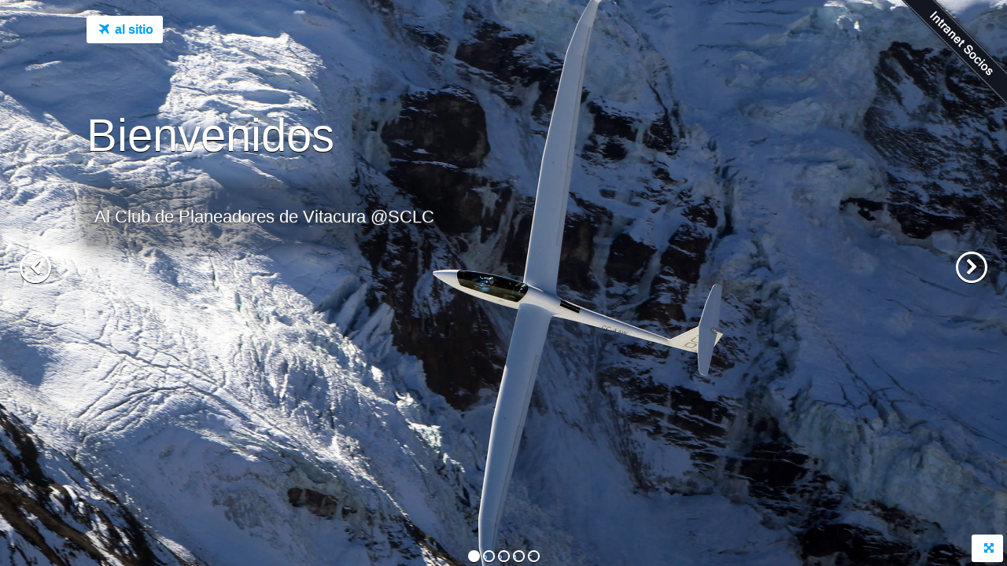

--- FILE ---
content_type: text/html; charset=utf-8
request_url: https://www.planeadores.cl/default.aspx?
body_size: 1572
content:

<!DOCTYPE html>
<html>
<head>
  <meta charset="utf-8">
  <meta name="viewport" content="width=device-width, initial-scale=1.0" />

  <title>Club de Planeadores de Vitacura ::: SCLC</title>

  <link rel="stylesheet" href="/land/dist/css.css">

  <script src="//ajax.googleapis.com/ajax/libs/jquery/1.9.1/jquery.min.js"></script>
  <script src="/land/dist/js.js"></script>
</head>
<body>
  <a href="/v4/" target="_blank"><img style="position: absolute; z-index: 21; top: 0; right: 0; border: 0;" src="/land/images/intranet.png" alt="Ir a Intranet de Socios"></a>

  <ul id="connect">    
    <li>
      <a href="/web/" class="button">
        <i class="icon-plane"></i>
        al sitio
      </a>
      
      <a href="javascript:;" onClick="toggleFullScreen()" class="button" style="width:40px!important; position:fixed; right:5px; bottom:5px;">
        <i class="icon-fullscreen"></i></a>
      
    </li>
    <li>
      <span class="version2"> </span>
      <span class="size"></span>
    </li>
  </ul>

  <div class="loading-container">
    <div class="pulse"></div>
  </div>

  <div id="slides">
    <ul class="slides-container">
      <li>
        <img src="/land/images/cpv9.jpg?cache=" alt="">
        <div class="container">
          <h1>Bienvenidos</h1>
          <div class="contrast">
          <p>Al Club de Planeadores de Vitacura @SCLC
          </p>
          </div>
        </div>
      </li>
      <li>
        <img src="/land/images/cpv4.jpg?cache=" alt="">
        <div class="container">
          <h1>Cursos 2026</h1>
          <div class="contrast">
            <p>
              Este 2026 comienzan nuestros cursos de piloto de planeador. <a href="/curso/curso-piloto">Haz click aquí</a> para más información y para saber qué necesitas para ser socio del Club de Planeadores de Vitacura
            </p>
          </div>
        </div>
      </li>
      <li>
        <img src="/land/images/cpv8.jpg?cache=" alt="">
        <div class="container">
          <h1>Mantente informado en las RR.SS.</h1>
          <div class="contrast">
            <p>
              Síguenos en FaceBook como <a href="https://www.facebook.com/planeadoreschile/" target="_blank">/planeadoreschile</a> e Instragram en <a href="http://instagram.com/clubplaneadores/" target="_blank">@clubplaneadores</a> y participa de entretenidos concursos.
            </p>
          </div>
        </div>
      </li>
      <!--
      <li>
        <img src="/land/images/cpv7.jpg?cache=" alt="">
        <div class="container">
          <h1>Open Day 2018</h1>
          <div class="contrast">
            <p>Un día en el cual invitamos a nuestros vecinos de Vitacura a conocer nuestro aeródromo y su aporte a la comunidad.</p>
          </div>
        </div>
      </li>
      -->
      <li>
        <img src="/land/images/cpv10.jpg?cache=" alt="">
        <div class="container">
          <h1>La Cordillera</h1>
            <p>Más cerca que nunca en un vuelo libre</p>
          
        </div>
      </li>
      <li>
        <img src="/land/images/cpv13.jpg?cache=" alt="">
        <div class="container">
          <h1>Vuelos Demostrativos</h1>
          <div class="contrast">
            <p>
              ¿Quieres realizar un vuelo demostrativo en planeador?CLICK AQUI</a> para ver la información de cómo hacer o regalar un vuelo demostrativo e informate de nuestros horarios
            </p>
            <p>
              Visita nuestra web para <a href="/curso/vuelo-demostrativo">más información</a> y como solicitarlo.
            </p>
          </div>
        </div>
      </li>
    </ul>
    <nav class="slides-navigation">
      <a href="javascript:;" class="next">
        <i class="icon-chevron-right"></i>
      </a>
      <a href="javascript:;" class="prev">
        <i class="icon-chevron-left"></i>
      </a>
    </nav>
  </div>

<script>
function toggleFullScreen() {
  if (!document.fullscreenElement &&    // alternative standard method
      !document.mozFullScreenElement && !document.webkitFullscreenElement && !document.msFullscreenElement ) {  // current working methods
    if (document.documentElement.requestFullscreen) {
      document.documentElement.requestFullscreen();
    } else if (document.documentElement.msRequestFullscreen) {
      document.documentElement.msRequestFullscreen();
    } else if (document.documentElement.mozRequestFullScreen) {
      document.documentElement.mozRequestFullScreen();
    } else if (document.documentElement.webkitRequestFullscreen) {
      document.documentElement.webkitRequestFullscreen(Element.ALLOW_KEYBOARD_INPUT);
    }
  } else {
    if (document.exitFullscreen) {
      document.exitFullscreen();
    } else if (document.msExitFullscreen) {
      document.msExitFullscreen();
    } else if (document.mozCancelFullScreen) {
      document.mozCancelFullScreen();
    } else if (document.webkitExitFullscreen) {
      document.webkitExitFullscreen();
    }
  }
}
</script>  
</body>
</html>


--- FILE ---
content_type: text/css
request_url: https://www.planeadores.cl/land/dist/css.css
body_size: 8067
content:
/*! normalize.css 2012-03-11T12:53 UTC - http://github.com/necolas/normalize.css */

/* =============================================================================
   HTML5 display definitions
   ========================================================================== */

/*
 * Corrects block display not defined in IE6/7/8/9 & FF3
 */

article,
aside,
details,
figcaption,
figure,
footer,
header,
hgroup,
nav,
section,
summary {
    display: block;
}

/*
 * Corrects inline-block display not defined in IE6/7/8/9 & FF3
 */

audio,
canvas,
video {
    display: inline-block;
    *display: inline;
    *zoom: 1;
}

/*
 * Prevents modern browsers from displaying 'audio' without controls
 * Remove excess height in iOS5 devices
 */

audio:not([controls]) {
    display: none;
    height: 0;
}

/*
 * Addresses styling for 'hidden' attribute not present in IE7/8/9, FF3, S4
 * Known issue: no IE6 support
 */

[hidden] {
    display: none;
}


/* =============================================================================
   Base
   ========================================================================== */

/*
 * 1. Corrects text resizing oddly in IE6/7 when body font-size is set using em units
 *    http://clagnut.com/blog/348/#c790
 * 2. Prevents iOS text size adjust after orientation change, without disabling user zoom
 *    www.456bereastreet.com/archive/201012/controlling_text_size_in_safari_for_ios_without_disabling_user_zoom/
 */

html {
    font-size: 100%; /* 1 */
    -webkit-text-size-adjust: 100%; /* 2 */
    -ms-text-size-adjust: 100%; /* 2 */
}

/*
 * Addresses font-family inconsistency between 'textarea' and other form elements.
 */

html,
button,
input,
select,
textarea {
    font-family: sans-serif;
}

/*
 * Addresses margins handled incorrectly in IE6/7
 */

body {
    margin: 0;
}


/* =============================================================================
   Links
   ========================================================================== */

/*
 * Addresses outline displayed oddly in Chrome
 */

a:focus {
    outline: thin dotted;
}

/*
 * Improves readability when focused and also mouse hovered in all browsers
 * people.opera.com/patrickl/experiments/keyboard/test
 */

a:hover,
a:active {
    outline: 0;
}


/* =============================================================================
   Typography
   ========================================================================== */

/*
 * Addresses font sizes and margins set differently in IE6/7
 * Addresses font sizes within 'section' and 'article' in FF4+, Chrome, S5
 */

h1 {
    font-size: 2em;
    margin: 0.67em 0;
}

h2 {
    font-size: 1.5em;
    margin: 0.83em 0;
}

h3 {
    font-size: 1.17em;
    margin: 1em 0;
}

h4 {
    font-size: 1em;
    margin: 1.33em 0;
}

h5 {
    font-size: 0.83em;
    margin: 1.67em 0;
}

h6 {
    font-size: 0.75em;
    margin: 2.33em 0;
}

/*
 * Addresses styling not present in IE7/8/9, S5, Chrome
 */

abbr[title] {
    border-bottom: 1px dotted;
}

/*
 * Addresses style set to 'bolder' in FF3+, S4/5, Chrome
*/

b,
strong {
    font-weight: bold;
}

blockquote {
    margin: 1em 40px;
}

/*
 * Addresses styling not present in S5, Chrome
 */

dfn {
    font-style: italic;
}

/*
 * Addresses styling not present in IE6/7/8/9
 */

mark {
    background: #ff0;
    color: #000;
}

/*
 * Addresses margins set differently in IE6/7
 */

p,
pre {
    margin: 1em 0;
}

/*
 * Corrects font family set oddly in IE6, S4/5, Chrome
 * en.wikipedia.org/wiki/User:Davidgothberg/Test59
 */

pre,
code,
kbd,
samp {
    font-family: monospace, serif;
    _font-family: 'courier new', monospace;
    font-size: 1em;
}

/*
 * Improves readability of pre-formatted text in all browsers
 */

pre {
    white-space: pre;
    white-space: pre-wrap;
    word-wrap: break-word;
}

/*
 * 1. Addresses CSS quotes not supported in IE6/7
 * 2. Addresses quote property not supported in S4
 */

/* 1 */

q {
    quotes: none;
}

/* 2 */

q:before,
q:after {
    content: '';
    content: none;
}

small {
    font-size: 75%;
}

/*
 * Prevents sub and sup affecting line-height in all browsers
 * gist.github.com/413930
 */

sub,
sup {
    font-size: 75%;
    line-height: 0;
    position: relative;
    vertical-align: baseline;
}

sup {
    top: -0.5em;
}

sub {
    bottom: -0.25em;
}


/* =============================================================================
   Lists
   ========================================================================== */

/*
 * Addresses margins set differently in IE6/7
 */

dl,
menu,
ol,
ul {
    margin: 1em 0;
}

dd {
    margin: 0 0 0 40px;
}

/*
 * Addresses paddings set differently in IE6/7
 */

menu,
ol,
ul {
    padding: 0 0 0 40px;
}

/*
 * Corrects list images handled incorrectly in IE7
 */

nav ul,
nav ol {
    list-style: none;
    list-style-image: none;
}


/* =============================================================================
   Embedded content
   ========================================================================== */

/*
 * 1. Removes border when inside 'a' element in IE6/7/8/9, FF3
 * 2. Improves image quality when scaled in IE7
 *    code.flickr.com/blog/2008/11/12/on-ui-quality-the-little-things-client-side-image-resizing/
 */

img {
    border: 0; /* 1 */
    -ms-interpolation-mode: bicubic; /* 2 */
}

/*
 * Corrects overflow displayed oddly in IE9
 */

svg:not(:root) {
    overflow: hidden;
}


/* =============================================================================
   Figures
   ========================================================================== */

/*
 * Addresses margin not present in IE6/7/8/9, S5, O11
 */

figure {
    margin: 0;
}


/* =============================================================================
   Forms
   ========================================================================== */

/*
 * Corrects margin displayed oddly in IE6/7
 */

form {
    margin: 0;
}

/*
 * Define consistent border, margin, and padding
 */

fieldset {
    border: 1px solid #c0c0c0;
    margin: 0 2px;
    padding: 0.35em 0.625em 0.75em;
}

/*
 * 1. Corrects color not being inherited in IE6/7/8/9
 * 2. Corrects text not wrapping in FF3
 * 3. Corrects alignment displayed oddly in IE6/7
 */

legend {
    border: 0; /* 1 */
    padding: 0;
    white-space: normal; /* 2 */
    *margin-left: -7px; /* 3 */
}

/*
 * 1. Corrects font size not being inherited in all browsers
 * 2. Addresses margins set differently in IE6/7, FF3+, S5, Chrome
 * 3. Improves appearance and consistency in all browsers
 */

button,
input,
select,
textarea {
    font-size: 100%; /* 1 */
    margin: 0; /* 2 */
    vertical-align: baseline; /* 3 */
    *vertical-align: middle; /* 3 */
}

/*
 * Addresses FF3/4 setting line-height on 'input' using !important in the UA stylesheet
 */

button,
input {
    line-height: normal; /* 1 */
}

/*
 * 1. Improves usability and consistency of cursor style between image-type 'input' and others
 * 2. Corrects inability to style clickable 'input' types in iOS
 * 3. Removes inner spacing in IE7 without affecting normal text inputs
 *    Known issue: inner spacing remains in IE6
 */

button,
input[type="button"],
input[type="reset"],
input[type="submit"] {
    cursor: pointer; /* 1 */
    -webkit-appearance: button; /* 2 */
    *overflow: visible;  /* 3 */
}

/*
 * Re-set default cursor for disabled elements
 */

button[disabled],
input[disabled] {
    cursor: default;
}

/*
 * 1. Addresses box sizing set to content-box in IE8/9
 * 2. Removes excess padding in IE8/9
 * 3. Removes excess padding in IE7
      Known issue: excess padding remains in IE6
 */

input[type="checkbox"],
input[type="radio"] {
    box-sizing: border-box; /* 1 */
    padding: 0; /* 2 */
    *height: 13px; /* 3 */
    *width: 13px; /* 3 */
}

/*
 * 1. Addresses appearance set to searchfield in S5, Chrome
 * 2. Addresses box-sizing set to border-box in S5, Chrome (include -moz to future-proof)
 */

input[type="search"] {
    -webkit-appearance: textfield; /* 1 */
    -moz-box-sizing: content-box;
    -webkit-box-sizing: content-box; /* 2 */
    box-sizing: content-box;
}

/*
 * Removes inner padding and search cancel button in S5, Chrome on OS X
 */

input[type="search"]::-webkit-search-decoration,
input[type="search"]::-webkit-search-cancel-button {
    -webkit-appearance: none;
}

/*
 * Removes inner padding and border in FF3+
 * www.sitepen.com/blog/2008/05/14/the-devils-in-the-details-fixing-dojos-toolbar-buttons/
 */

button::-moz-focus-inner,
input::-moz-focus-inner {
    border: 0;
    padding: 0;
}

/*
 * 1. Removes default vertical scrollbar in IE6/7/8/9
 * 2. Improves readability and alignment in all browsers
 */

textarea {
    overflow: auto; /* 1 */
    vertical-align: top; /* 2 */
}


/* =============================================================================
   Tables
   ========================================================================== */

/*
 * Remove most spacing between table cells
 */

table {
    border-collapse: collapse;
    border-spacing: 0;
}


#slides {
  position: relative;
}
#slides .slides-container {
  display: none;
}
#slides .scrollable {
  *zoom: 1;
  position: relative;
  top: 0;
  left: 0;
  overflow-y: auto;
  -webkit-overflow-scrolling: touch;
  height: 100%;
}
#slides .scrollable:after {
  content: "";
  display: table;
  clear: both;
}

.slides-navigation {
  margin: 0 auto;
  position: absolute;
  z-index: 3;
  top: 46%;
  width: 100%;
}
.slides-navigation a {
  position: absolute;
  display: block;
}
.slides-navigation a.prev {
  left: 0;
}
.slides-navigation a.next {
  right: 0;
}

.slides-pagination {
  position: absolute;
  z-index: 3;
  bottom: 0;
  text-align: center;
  width: 100%;
}
.slides-pagination a {
  border: 2px solid #222;
  border-radius: 15px;
  width: 10px;
  height: 10px;
  display: -moz-inline-stack;
  display: inline-block;
  vertical-align: middle;
  *vertical-align: auto;
  zoom: 1;
  *display: inline;
  background-image: url("[data-uri]");
  margin: 2px;
  overflow: hidden;
  text-indent: -100%;
}
.slides-pagination a.current {
  background: #222;
}



/*  Font Awesome
    the iconic font designed for use with Twitter Bootstrap
    -------------------------------------------------------
    The full suite of pictographic icons, examples, and documentation
    can be found at: http://fortawesome.github.com/Font-Awesome/

    License
    -------------------------------------------------------
    The Font Awesome webfont, CSS, and LESS files are licensed under CC BY 3.0:
    http://creativecommons.org/licenses/by/3.0/ A mention of
    'Font Awesome - http://fortawesome.github.com/Font-Awesome' in human-readable
    source code is considered acceptable attribution (most common on the web).
    If human readable source code is not available to the end user, a mention in
    an 'About' or 'Credits' screen is considered acceptable (most common in desktop
    or mobile software).

    Contact
    -------------------------------------------------------
    Email: dave@davegandy.com
    Twitter: http://twitter.com/fortaweso_me
    Work: Lead Product Designer @ http://kyruus.com

    */
@font-face {
  font-family: "FontAwesome";
  src: url('/land/fonts/fontawesome-webfont.eot');
  src: url('/land/fonts/fontawesome-webfont.eot?#iefix') format('eot'), url('/land/fonts/fontawesome-webfont.woff') format('woff'), url('/land/fonts/fontawesome-webfont.ttf') format('truetype'), url('/land/fonts/fontawesome-webfont.svg#FontAwesomeRegular') format('svg');
  font-weight: normal;
  font-style: normal;
}

/*  Font Awesome styles
    ------------------------------------------------------- */
[class^="icon-"]:before,
[class*=" icon-"]:before {
  font-family: FontAwesome;
  font-weight: normal;
  font-style: normal;
  display: inline-block;
  text-decoration: inherit;
}

a [class^="icon-"],
a [class*=" icon-"] {
  display: inline-block;
  text-decoration: inherit;
}

/* makes the font 33% larger relative to the icon container */
.icon-large:before {
  vertical-align: middle;
  font-size: 4/3em;
}

.btn [class^="icon-"],
.btn [class*=" icon-"], .nav-tabs [class^="icon-"],
.nav-tabs [class*=" icon-"] {
  /* keeps button heights with and without icons the same */
  line-height: .9em;
}

li [class^="icon-"],
li [class*=" icon-"] {
  display: inline-block;
  width: 1.25em;
  text-align: center;
}
li .icon-large:before,
li .icon-large:before {
  /* 1.5 increased font size for icon-large * 1.25 width */
  width: 1.875em;
}

ul.icons {
  list-style-type: none;
  margin-left: 2em;
  text-indent: -0.8em;
}
ul.icons li [class^="icon-"],
ul.icons li [class*=" icon-"] {
  width: .8em;
}
ul.icons li .icon-large:before,
ul.icons li .icon-large:before {
  /* 1.5 increased font size for icon-large * 1.25 width */
  vertical-align: initial;
}

/*  Font Awesome uses the Unicode Private Use Area (PUA) to ensure screen
    readers do not read off random characters that represent icons */
.icon-glass:before {
  content: "\f000";
}

.icon-music:before {
  content: "\f001";
}

.icon-search:before {
  content: "\f002";
}

.icon-envelope:before {
  content: "\f003";
}

.icon-heart:before {
  content: "\f004";
}

.icon-star:before {
  content: "\f005";
}

.icon-star-empty:before {
  content: "\f006";
}

.icon-user:before {
  content: "\f007";
}

.icon-film:before {
  content: "\f008";
}

.icon-th-large:before {
  content: "\f009";
}

.icon-th:before {
  content: "\f00a";
}

.icon-th-list:before {
  content: "\f00b";
}

.icon-ok:before {
  content: "\f00c";
}

.icon-remove:before {
  content: "\f00d";
}

.icon-zoom-in:before {
  content: "\f00e";
}

.icon-zoom-out:before {
  content: "\f010";
}

.icon-off:before {
  content: "\f011";
}

.icon-signal:before {
  content: "\f012";
}

.icon-cog:before {
  content: "\f013";
}

.icon-trash:before {
  content: "\f014";
}

.icon-home:before {
  content: "\f015";
}

.icon-file:before {
  content: "\f016";
}

.icon-time:before {
  content: "\f017";
}

.icon-road:before {
  content: "\f018";
}

.icon-download-alt:before {
  content: "\f019";
}

.icon-download:before {
  content: "\f01a";
}

.icon-upload:before {
  content: "\f01b";
}

.icon-inbox:before {
  content: "\f01c";
}

.icon-play-circle:before {
  content: "\f01d";
}

.icon-repeat:before {
  content: "\f01e";
}

/* \f020 doesn't work in Safari. all shifted one down */
.icon-refresh:before {
  content: "\f021";
}

.icon-list-alt:before {
  content: "\f022";
}

.icon-lock:before {
  content: "\f023";
}

.icon-flag:before {
  content: "\f024";
}

.icon-headphones:before {
  content: "\f025";
}

.icon-volume-off:before {
  content: "\f026";
}

.icon-volume-down:before {
  content: "\f027";
}

.icon-volume-up:before {
  content: "\f028";
}

.icon-qrcode:before {
  content: "\f029";
}

.icon-barcode:before {
  content: "\f02a";
}

.icon-tag:before {
  content: "\f02b";
}

.icon-tags:before {
  content: "\f02c";
}

.icon-book:before {
  content: "\f02d";
}

.icon-bookmark:before {
  content: "\f02e";
}

.icon-print:before {
  content: "\f02f";
}

.icon-camera:before {
  content: "\f030";
}

.icon-font:before {
  content: "\f031";
}

.icon-bold:before {
  content: "\f032";
}

.icon-italic:before {
  content: "\f033";
}

.icon-text-height:before {
  content: "\f034";
}

.icon-text-width:before {
  content: "\f035";
}

.icon-align-left:before {
  content: "\f036";
}

.icon-align-center:before {
  content: "\f037";
}

.icon-align-right:before {
  content: "\f038";
}

.icon-align-justify:before {
  content: "\f039";
}

.icon-list:before {
  content: "\f03a";
}

.icon-indent-left:before {
  content: "\f03b";
}

.icon-indent-right:before {
  content: "\f03c";
}

.icon-facetime-video:before {
  content: "\f03d";
}

.icon-picture:before {
  content: "\f03e";
}

.icon-pencil:before {
  content: "\f040";
}

.icon-map-marker:before {
  content: "\f041";
}

.icon-adjust:before {
  content: "\f042";
}

.icon-tint:before {
  content: "\f043";
}

.icon-edit:before {
  content: "\f044";
}

.icon-share:before {
  content: "\f045";
}

.icon-check:before {
  content: "\f046";
}

.icon-move:before {
  content: "\f047";
}

.icon-step-backward:before {
  content: "\f048";
}

.icon-fast-backward:before {
  content: "\f049";
}

.icon-backward:before {
  content: "\f04a";
}

.icon-play:before {
  content: "\f04b";
}

.icon-pause:before {
  content: "\f04c";
}

.icon-stop:before {
  content: "\f04d";
}

.icon-forward:before {
  content: "\f04e";
}

.icon-fast-forward:before {
  content: "\f050";
}

.icon-step-forward:before {
  content: "\f051";
}

.icon-eject:before {
  content: "\f052";
}

.icon-chevron-left:before {
  content: "\f053";
}

.icon-chevron-right:before {
  content: "\f054";
}

.icon-plus-sign:before {
  content: "\f055";
}

.icon-minus-sign:before {
  content: "\f056";
}

.icon-remove-sign:before {
  content: "\f057";
}

.icon-ok-sign:before {
  content: "\f058";
}

.icon-question-sign:before {
  content: "\f059";
}

.icon-info-sign:before {
  content: "\f05a";
}

.icon-screenshot:before {
  content: "\f05b";
}

.icon-remove-circle:before {
  content: "\f05c";
}

.icon-ok-circle:before {
  content: "\f05d";
}

.icon-ban-circle:before {
  content: "\f05e";
}

.icon-arrow-left:before {
  content: "\f060";
}

.icon-arrow-right:before {
  content: "\f061";
}

.icon-arrow-up:before {
  content: "\f062";
}

.icon-arrow-down:before {
  content: "\f063";
}

.icon-share-alt:before {
  content: "\f064";
}

.icon-resize-full:before {
  content: "\f065";
}

.icon-resize-small:before {
  content: "\f066";
}

.icon-plus:before {
  content: "\f067";
}

.icon-minus:before {
  content: "\f068";
}

.icon-asterisk:before {
  content: "\f069";
}

.icon-exclamation-sign:before {
  content: "\f06a";
}

.icon-gift:before {
  content: "\f06b";
}

.icon-leaf:before {
  content: "\f06c";
}

.icon-fire:before {
  content: "\f06d";
}

.icon-eye-open:before {
  content: "\f06e";
}

.icon-eye-close:before {
  content: "\f070";
}

.icon-warning-sign:before {
  content: "\f071";
}

.icon-plane:before {
  content: "\f072";
}

.icon-calendar:before {
  content: "\f073";
}

.icon-random:before {
  content: "\f074";
}

.icon-comment:before {
  content: "\f075";
}

.icon-magnet:before {
  content: "\f076";
}

.icon-chevron-up:before {
  content: "\f077";
}

.icon-chevron-down:before {
  content: "\f078";
}

.icon-retweet:before {
  content: "\f079";
}

.icon-shopping-cart:before {
  content: "\f07a";
}

.icon-folder-close:before {
  content: "\f07b";
}

.icon-folder-open:before {
  content: "\f07c";
}

.icon-resize-vertical:before {
  content: "\f07d";
}

.icon-resize-horizontal:before {
  content: "\f07e";
}

.icon-bar-chart:before {
  content: "\f080";
}

.icon-twitter-sign:before {
  content: "\f081";
}

.icon-facebook-sign:before {
  content: "\f082";
}

.icon-camera-retro:before {
  content: "\f083";
}

.icon-key:before {
  content: "\f084";
}

.icon-cogs:before {
  content: "\f085";
}

.icon-comments:before {
  content: "\f086";
}

.icon-thumbs-up:before {
  content: "\f087";
}

.icon-thumbs-down:before {
  content: "\f088";
}

.icon-star-half:before {
  content: "\f089";
}

.icon-heart-empty:before {
  content: "\f08a";
}

.icon-signout:before {
  content: "\f08b";
}

.icon-linkedin-sign:before {
  content: "\f08c";
}

.icon-pushpin:before {
  content: "\f08d";
}

.icon-external-link:before {
  content: "\f08e";
}

.icon-signin:before {
  content: "\f090";
}

.icon-trophy:before {
  content: "\f091";
}

.icon-github-sign:before {
  content: "\f092";
}

.icon-upload-alt:before {
  content: "\f093";
}

.icon-lemon:before {
  content: "\f094";
}

.icon-phone:before {
  content: "\f095";
}

.icon-check-empty:before {
  content: "\f096";
}

.icon-bookmark-empty:before {
  content: "\f097";
}

.icon-phone-sign:before {
  content: "\f098";
}

.icon-twitter:before {
  content: "\f099";
}

.icon-facebook:before {
  content: "\f09a";
}

.icon-github:before {
  content: "\f09b";
}

.icon-unlock:before {
  content: "\f09c";
}

.icon-credit-card:before {
  content: "\f09d";
}

.icon-rss:before {
  content: "\f09e";
}

.icon-hdd:before {
  content: "\f0a0";
}

.icon-bullhorn:before {
  content: "\f0a1";
}

.icon-bell:before {
  content: "\f0a2";
}

.icon-certificate:before {
  content: "\f0a3";
}

.icon-hand-right:before {
  content: "\f0a4";
}

.icon-hand-left:before {
  content: "\f0a5";
}

.icon-hand-up:before {
  content: "\f0a6";
}

.icon-hand-down:before {
  content: "\f0a7";
}

.icon-circle-arrow-left:before {
  content: "\f0a8";
}

.icon-circle-arrow-right:before {
  content: "\f0a9";
}

.icon-circle-arrow-up:before {
  content: "\f0aa";
}

.icon-circle-arrow-down:before {
  content: "\f0ab";
}

.icon-globe:before {
  content: "\f0ac";
}

.icon-wrench:before {
  content: "\f0ad";
}

.icon-tasks:before {
  content: "\f0ae";
}

.icon-filter:before {
  content: "\f0b0";
}

.icon-briefcase:before {
  content: "\f0b1";
}

.icon-fullscreen:before {
  content: "\f0b2";
}

.icon-group:before {
  content: "\f0c0";
}

.icon-link:before {
  content: "\f0c1";
}

.icon-cloud:before {
  content: "\f0c2";
}

.icon-beaker:before {
  content: "\f0c3";
}

.icon-cut:before {
  content: "\f0c4";
}

.icon-copy:before {
  content: "\f0c5";
}

.icon-paper-clip:before {
  content: "\f0c6";
}

.icon-save:before {
  content: "\f0c7";
}

.icon-sign-blank:before {
  content: "\f0c8";
}

.icon-reorder:before {
  content: "\f0c9";
}

.icon-list-ul:before {
  content: "\f0ca";
}

.icon-list-ol:before {
  content: "\f0cb";
}

.icon-strikethrough:before {
  content: "\f0cc";
}

.icon-underline:before {
  content: "\f0cd";
}

.icon-table:before {
  content: "\f0ce";
}

.icon-magic:before {
  content: "\f0d0";
}

.icon-truck:before {
  content: "\f0d1";
}

.icon-pinterest:before {
  content: "\f0d2";
}

.icon-pinterest-sign:before {
  content: "\f0d3";
}

.icon-google-plus-sign:before {
  content: "\f0d4";
}

.icon-google-plus:before {
  content: "\f0d5";
}

.icon-money:before {
  content: "\f0d6";
}

.icon-caret-down:before {
  content: "\f0d7";
}

.icon-caret-up:before {
  content: "\f0d8";
}

.icon-caret-left:before {
  content: "\f0d9";
}

.icon-caret-right:before {
  content: "\f0da";
}

.icon-columns:before {
  content: "\f0db";
}

.icon-sort:before {
  content: "\f0dc";
}

.icon-sort-down:before {
  content: "\f0dd";
}

.icon-sort-up:before {
  content: "\f0de";
}

.icon-envelope-alt:before {
  content: "\f0e0";
}

.icon-linkedin:before {
  content: "\f0e1";
}

.icon-undo:before {
  content: "\f0e2";
}

.icon-legal:before {
  content: "\f0e3";
}

.icon-dashboard:before {
  content: "\f0e4";
}

.icon-comment-alt:before {
  content: "\f0e5";
}

.icon-comments-alt:before {
  content: "\f0e6";
}

.icon-bolt:before {
  content: "\f0e7";
}

.icon-sitemap:before {
  content: "\f0e8";
}

.icon-umbrella:before {
  content: "\f0e9";
}

.icon-paste:before {
  content: "\f0ea";
}

.icon-user-md:before {
  content: "\f200";
}

* {
  -webkit-font-smoothing: antialiased;
  -webkit-box-sizing: border-box;
  -moz-box-sizing: border-box;
  box-sizing: border-box;
}

body {
  font-family: 'Helvetica Neue', Helvetica, Arial, sans-serif;
  line-height: 1.3;
}

h1 {
  font-size: 3.64058em;
}

h2 {
  font-size: 2.94529em;
}

h3 {
  font-size: 2.25em;
}

h4 {
  font-size: 1.82029em;
}

h5 {
  font-size: 1.39058em;
}

h6 {
  font-size: 1.125em;
}

h1 {
  font-weight: normal;
  font-weight: 300;
  color: white;
  text-shadow: 0 1px 1px #000;
  margin: 30px 0;
}
@media screen and (max-width: 767px) {
  h1 {
    font-size: 2.94529em;
    margin: 15px 0;
  }
}

a {
  color: #98d9fe;
  text-decoration: none;
  -webkit-transition: color 0.15s ease;
  -moz-transition: color 0.15s ease;
  -o-transition: color 0.15s ease;
  transition: color 0.15s ease;
  text-shadow: none;
}
a:hover {
  color: #65c6fe;
}

p {
  font-size: 1.39058em;
  color: white;
  text-shadow: 0 1px 1px #555;
}

pre {
  font-family: Monaco, Courier, monospace;
  background-color: #F8F8F8;
  border: 1px solid #CCC;
  font-size: 13px;
  line-height: 19px;
  overflow: auto;
  padding: 6px 10px;
  border-radius: 3px;
  margin: 15px 0;
  font-size: 12px;
}

img.keep-original {
  max-width: 100% !important;
  height: auto;
}

.loading-container {
  position: absolute;
  left: 50%;
  top: 50%;
  z-index: 10;
}

.pulse {
  border: 3px solid #999;
  height: 30px;
  width: 30px;
  position: absolute;
  left: -15px;
  top: -15px;
  -webkit-animation: pulsate 1s ease-out;
  -webkit-animation-iteration-count: infinite;
  -webkit-border-radius: 30px;
  -moz-border-radius: 30px;
  -ms-border-radius: 30px;
  -o-border-radius: 30px;
  border-radius: 30px;
  filter: progid:DXImageTransform.Microsoft.Alpha(Opacity=0);
  opacity: 0;
}

@-webkit-keyframes pulsate {
  0% {
    -webkit-transform: scale(0.1, 0.1);
    opacity: 0.0;
  }

  50% {
    opacity: 1.0;
  }

  100% {
    -webkit-transform: scale(1.2, 1.2);
    opacity: 0.0;
  }
}

body {
  font-size: 16px;
}
@media screen and (max-width: 767px) {
  body {
    font-size: 13px;
  }
}

#connect {
  z-index: 10;
  position: fixed;
  width: 100%;
  list-style: none;
  margin: 0;
  margin-left: 90px;
  padding: 20px;
}
#connect li {
  float: left;
  margin-right: 20px;
  color: white;
}
#connect li span {
  display: block;
  font-size: 15px;
  text-shadow: 0 1px 1px #000;
}
#connect li .version:before {
  content: "v";
}
@media screen and (max-width: 767px) {
  #connect {
    margin-left: 0;
  }
}

.button {
  font-weight: bold;
  padding: 8px 12px 5px;
  text-align: center;
  display: block;
  text-decoration: none;
  background: #fff;
  -webkit-border-radius: 3px;
  -moz-border-radius: 3px;
  -ms-border-radius: 3px;
  -o-border-radius: 3px;
  border-radius: 3px;
  -webkit-transition: background 0.15s ease;
  -moz-transition: background 0.15s ease;
  -o-transition: background 0.15s ease;
  transition: background 0.15s ease;
  position: relative;
  border-bottom: 1px solid transparent;
  color: #03A0FA;
}
.button:active {
  top: 1px;
}
.button:hover {
  color: #0280c8;
  background: #f1f1f1;
  border-color: white;
}

.container {
  position: relative;
  width: 50%;
  max-width: 500px;
  left: 90px;
  top: 13%;
  padding: 10px 20px;
}
@media screen and (max-width: 767px) {
  .container {
    margin-top: 70px;
    max-width: 100%;
    width: 100%;
    position: static;
  }
}

.slides-navigation {
  top: 50%;
}
.slides-navigation a {
  -webkit-border-radius: 30px;
  -moz-border-radius: 30px;
  -ms-border-radius: 30px;
  -o-border-radius: 30px;
  border-radius: 30px;
  display: block;
  text-decoration: none;
  border: 3px solid #fff;
  color: white;
  font-weight: bold;
  font-size: 26px;
  margin: 0 25px;
  text-shadow: 0 1px 1px #000;
  text-align: center;
  height: 40px;
  width: 40px;
  top: -40px;
  padding: 1px;
  -webkit-box-shadow: 0 1px 1px black;
  -moz-box-shadow: 0 1px 1px black;
  box-shadow: 0 1px 1px black;
  -webkit-transition: background 0.15s ease;
  -moz-transition: background 0.15s ease;
  -o-transition: background 0.15s ease;
  transition: background 0.15s ease;
}
.slides-navigation a:hover {
  background: rgba(0, 0, 0, 0.4);
}
@media screen and (max-width: 767px) {
  .slides-navigation {
    display: none;
  }
}

.slides-pagination a {
  width: 15px;
  height: 15px;
  margin: 5px 2px;
  border-color: white;
  -webkit-box-shadow: 0 1px 1px black;
  -moz-box-shadow: 0 1px 1px black;
  box-shadow: 0 1px 1px black;
}
.slides-pagination a.current {
  background: white;
}

.contrast {
  background: rgba(0, 0, 0, 0.3);
  padding: 1px 10px;
  -webkit-box-shadow: 0 0 23px 5px rgba(0, 0, 0, 0.4);
  -moz-box-shadow: 0 0 23px 5px rgba(0, 0, 0, 0.4);
  box-shadow: 0 0 23px 5px rgba(0, 0, 0, 0.4);
  -webkit-border-radius: 3px;
  -moz-border-radius: 3px;
  -ms-border-radius: 3px;
  -o-border-radius: 3px;
  border-radius: 3px;
}

